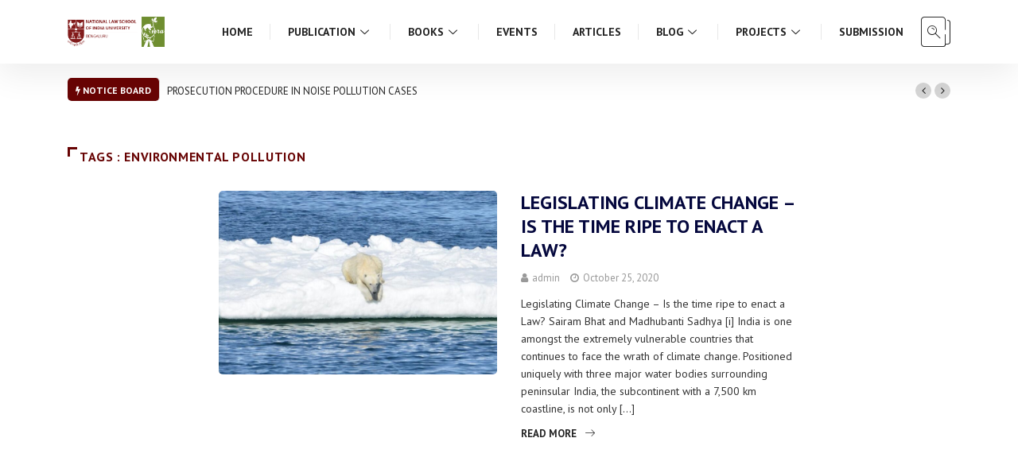

--- FILE ---
content_type: text/html; charset=UTF-8
request_url: https://ceerapub.nls.ac.in/tag/environmental-pollution/
body_size: 12743
content:
<!DOCTYPE html>
  <html lang="en-US"
	prefix="og: https://ogp.me/ns#" > 
    <head>
        <meta charset="UTF-8">
        <meta name="viewport" content="width=device-width, initial-scale=1, maximum-scale=1">
		<title>Environmental Pollution | National Law School of India University</title>
<link href="https://fonts.googleapis.com/css?family=PT+Sans%3Aregular%2C400%2C700%2C900" rel="stylesheet">
		<!-- All in One SEO 4.0.18 -->
		<link rel="canonical" href="https://ceerapub.nls.ac.in/tag/environmental-pollution/" />
		<script type="application/ld+json" class="aioseo-schema">
			{"@context":"https:\/\/schema.org","@graph":[{"@type":"WebSite","@id":"https:\/\/ceerapub.nls.ac.in\/#website","url":"https:\/\/ceerapub.nls.ac.in\/","name":"National Law School of India University","publisher":{"@id":"https:\/\/ceerapub.nls.ac.in\/#organization"}},{"@type":"Organization","@id":"https:\/\/ceerapub.nls.ac.in\/#organization","name":"NLS PUBLICATION","url":"https:\/\/ceerapub.nls.ac.in\/"},{"@type":"BreadcrumbList","@id":"https:\/\/ceerapub.nls.ac.in\/tag\/environmental-pollution\/#breadcrumblist","itemListElement":[{"@type":"ListItem","@id":"https:\/\/ceerapub.nls.ac.in\/#listItem","position":"1","item":{"@id":"https:\/\/ceerapub.nls.ac.in\/#item","name":"Home","url":"https:\/\/ceerapub.nls.ac.in\/"},"nextItem":"https:\/\/ceerapub.nls.ac.in\/tag\/environmental-pollution\/#listItem"},{"@type":"ListItem","@id":"https:\/\/ceerapub.nls.ac.in\/tag\/environmental-pollution\/#listItem","position":"2","item":{"@id":"https:\/\/ceerapub.nls.ac.in\/tag\/environmental-pollution\/#item","name":"Environmental Pollution","url":"https:\/\/ceerapub.nls.ac.in\/tag\/environmental-pollution\/"},"previousItem":"https:\/\/ceerapub.nls.ac.in\/#listItem"}]},{"@type":"CollectionPage","@id":"https:\/\/ceerapub.nls.ac.in\/tag\/environmental-pollution\/#collectionpage","url":"https:\/\/ceerapub.nls.ac.in\/tag\/environmental-pollution\/","name":"Environmental Pollution | National Law School of India University","inLanguage":"en-US","isPartOf":{"@id":"https:\/\/ceerapub.nls.ac.in\/#website"},"breadcrumb":{"@id":"https:\/\/ceerapub.nls.ac.in\/tag\/environmental-pollution\/#breadcrumblist"}}]}
		</script>
		<!-- All in One SEO -->

<link rel='dns-prefetch' href='//fonts.googleapis.com' />
<link rel='dns-prefetch' href='//s.w.org' />
<link rel="alternate" type="application/rss+xml" title="National Law School of India University &raquo; Feed" href="https://ceerapub.nls.ac.in/feed/" />
<link rel="alternate" type="application/rss+xml" title="National Law School of India University &raquo; Comments Feed" href="https://ceerapub.nls.ac.in/comments/feed/" />
<link rel="alternate" type="application/rss+xml" title="National Law School of India University &raquo; Environmental Pollution Tag Feed" href="https://ceerapub.nls.ac.in/tag/environmental-pollution/feed/" />
		<!-- This site uses the Google Analytics by ExactMetrics plugin v6.7.0 - Using Analytics tracking - https://www.exactmetrics.com/ -->
		<!-- Note: ExactMetrics is not currently configured on this site. The site owner needs to authenticate with Google Analytics in the ExactMetrics settings panel. -->
					<!-- No UA code set -->
				<!-- / Google Analytics by ExactMetrics -->
		<script type="text/javascript">
window._wpemojiSettings = {"baseUrl":"https:\/\/s.w.org\/images\/core\/emoji\/13.1.0\/72x72\/","ext":".png","svgUrl":"https:\/\/s.w.org\/images\/core\/emoji\/13.1.0\/svg\/","svgExt":".svg","source":{"concatemoji":"https:\/\/ceerapub.nls.ac.in\/wp-includes\/js\/wp-emoji-release.min.js?ver=5.9.12"}};
/*! This file is auto-generated */
!function(e,a,t){var n,r,o,i=a.createElement("canvas"),p=i.getContext&&i.getContext("2d");function s(e,t){var a=String.fromCharCode;p.clearRect(0,0,i.width,i.height),p.fillText(a.apply(this,e),0,0);e=i.toDataURL();return p.clearRect(0,0,i.width,i.height),p.fillText(a.apply(this,t),0,0),e===i.toDataURL()}function c(e){var t=a.createElement("script");t.src=e,t.defer=t.type="text/javascript",a.getElementsByTagName("head")[0].appendChild(t)}for(o=Array("flag","emoji"),t.supports={everything:!0,everythingExceptFlag:!0},r=0;r<o.length;r++)t.supports[o[r]]=function(e){if(!p||!p.fillText)return!1;switch(p.textBaseline="top",p.font="600 32px Arial",e){case"flag":return s([127987,65039,8205,9895,65039],[127987,65039,8203,9895,65039])?!1:!s([55356,56826,55356,56819],[55356,56826,8203,55356,56819])&&!s([55356,57332,56128,56423,56128,56418,56128,56421,56128,56430,56128,56423,56128,56447],[55356,57332,8203,56128,56423,8203,56128,56418,8203,56128,56421,8203,56128,56430,8203,56128,56423,8203,56128,56447]);case"emoji":return!s([10084,65039,8205,55357,56613],[10084,65039,8203,55357,56613])}return!1}(o[r]),t.supports.everything=t.supports.everything&&t.supports[o[r]],"flag"!==o[r]&&(t.supports.everythingExceptFlag=t.supports.everythingExceptFlag&&t.supports[o[r]]);t.supports.everythingExceptFlag=t.supports.everythingExceptFlag&&!t.supports.flag,t.DOMReady=!1,t.readyCallback=function(){t.DOMReady=!0},t.supports.everything||(n=function(){t.readyCallback()},a.addEventListener?(a.addEventListener("DOMContentLoaded",n,!1),e.addEventListener("load",n,!1)):(e.attachEvent("onload",n),a.attachEvent("onreadystatechange",function(){"complete"===a.readyState&&t.readyCallback()})),(n=t.source||{}).concatemoji?c(n.concatemoji):n.wpemoji&&n.twemoji&&(c(n.twemoji),c(n.wpemoji)))}(window,document,window._wpemojiSettings);
</script>
<style type="text/css">
img.wp-smiley,
img.emoji {
	display: inline !important;
	border: none !important;
	box-shadow: none !important;
	height: 1em !important;
	width: 1em !important;
	margin: 0 0.07em !important;
	vertical-align: -0.1em !important;
	background: none !important;
	padding: 0 !important;
}
</style>
	<link rel='stylesheet' id='gutenberg-pdfjs-css'  href='https://ceerapub.nls.ac.in/wp-content/plugins/pdfjs-viewer-shortcode/inc/../blocks/dist/style.css?ver=2.0.0' type='text/css' media='all' />
<style id='global-styles-inline-css' type='text/css'>
body{--wp--preset--color--black: #000000;--wp--preset--color--cyan-bluish-gray: #abb8c3;--wp--preset--color--white: #ffffff;--wp--preset--color--pale-pink: #f78da7;--wp--preset--color--vivid-red: #cf2e2e;--wp--preset--color--luminous-vivid-orange: #ff6900;--wp--preset--color--luminous-vivid-amber: #fcb900;--wp--preset--color--light-green-cyan: #7bdcb5;--wp--preset--color--vivid-green-cyan: #00d084;--wp--preset--color--pale-cyan-blue: #8ed1fc;--wp--preset--color--vivid-cyan-blue: #0693e3;--wp--preset--color--vivid-purple: #9b51e0;--wp--preset--gradient--vivid-cyan-blue-to-vivid-purple: linear-gradient(135deg,rgba(6,147,227,1) 0%,rgb(155,81,224) 100%);--wp--preset--gradient--light-green-cyan-to-vivid-green-cyan: linear-gradient(135deg,rgb(122,220,180) 0%,rgb(0,208,130) 100%);--wp--preset--gradient--luminous-vivid-amber-to-luminous-vivid-orange: linear-gradient(135deg,rgba(252,185,0,1) 0%,rgba(255,105,0,1) 100%);--wp--preset--gradient--luminous-vivid-orange-to-vivid-red: linear-gradient(135deg,rgba(255,105,0,1) 0%,rgb(207,46,46) 100%);--wp--preset--gradient--very-light-gray-to-cyan-bluish-gray: linear-gradient(135deg,rgb(238,238,238) 0%,rgb(169,184,195) 100%);--wp--preset--gradient--cool-to-warm-spectrum: linear-gradient(135deg,rgb(74,234,220) 0%,rgb(151,120,209) 20%,rgb(207,42,186) 40%,rgb(238,44,130) 60%,rgb(251,105,98) 80%,rgb(254,248,76) 100%);--wp--preset--gradient--blush-light-purple: linear-gradient(135deg,rgb(255,206,236) 0%,rgb(152,150,240) 100%);--wp--preset--gradient--blush-bordeaux: linear-gradient(135deg,rgb(254,205,165) 0%,rgb(254,45,45) 50%,rgb(107,0,62) 100%);--wp--preset--gradient--luminous-dusk: linear-gradient(135deg,rgb(255,203,112) 0%,rgb(199,81,192) 50%,rgb(65,88,208) 100%);--wp--preset--gradient--pale-ocean: linear-gradient(135deg,rgb(255,245,203) 0%,rgb(182,227,212) 50%,rgb(51,167,181) 100%);--wp--preset--gradient--electric-grass: linear-gradient(135deg,rgb(202,248,128) 0%,rgb(113,206,126) 100%);--wp--preset--gradient--midnight: linear-gradient(135deg,rgb(2,3,129) 0%,rgb(40,116,252) 100%);--wp--preset--duotone--dark-grayscale: url('#wp-duotone-dark-grayscale');--wp--preset--duotone--grayscale: url('#wp-duotone-grayscale');--wp--preset--duotone--purple-yellow: url('#wp-duotone-purple-yellow');--wp--preset--duotone--blue-red: url('#wp-duotone-blue-red');--wp--preset--duotone--midnight: url('#wp-duotone-midnight');--wp--preset--duotone--magenta-yellow: url('#wp-duotone-magenta-yellow');--wp--preset--duotone--purple-green: url('#wp-duotone-purple-green');--wp--preset--duotone--blue-orange: url('#wp-duotone-blue-orange');--wp--preset--font-size--small: 13px;--wp--preset--font-size--medium: 20px;--wp--preset--font-size--large: 36px;--wp--preset--font-size--x-large: 42px;}.has-black-color{color: var(--wp--preset--color--black) !important;}.has-cyan-bluish-gray-color{color: var(--wp--preset--color--cyan-bluish-gray) !important;}.has-white-color{color: var(--wp--preset--color--white) !important;}.has-pale-pink-color{color: var(--wp--preset--color--pale-pink) !important;}.has-vivid-red-color{color: var(--wp--preset--color--vivid-red) !important;}.has-luminous-vivid-orange-color{color: var(--wp--preset--color--luminous-vivid-orange) !important;}.has-luminous-vivid-amber-color{color: var(--wp--preset--color--luminous-vivid-amber) !important;}.has-light-green-cyan-color{color: var(--wp--preset--color--light-green-cyan) !important;}.has-vivid-green-cyan-color{color: var(--wp--preset--color--vivid-green-cyan) !important;}.has-pale-cyan-blue-color{color: var(--wp--preset--color--pale-cyan-blue) !important;}.has-vivid-cyan-blue-color{color: var(--wp--preset--color--vivid-cyan-blue) !important;}.has-vivid-purple-color{color: var(--wp--preset--color--vivid-purple) !important;}.has-black-background-color{background-color: var(--wp--preset--color--black) !important;}.has-cyan-bluish-gray-background-color{background-color: var(--wp--preset--color--cyan-bluish-gray) !important;}.has-white-background-color{background-color: var(--wp--preset--color--white) !important;}.has-pale-pink-background-color{background-color: var(--wp--preset--color--pale-pink) !important;}.has-vivid-red-background-color{background-color: var(--wp--preset--color--vivid-red) !important;}.has-luminous-vivid-orange-background-color{background-color: var(--wp--preset--color--luminous-vivid-orange) !important;}.has-luminous-vivid-amber-background-color{background-color: var(--wp--preset--color--luminous-vivid-amber) !important;}.has-light-green-cyan-background-color{background-color: var(--wp--preset--color--light-green-cyan) !important;}.has-vivid-green-cyan-background-color{background-color: var(--wp--preset--color--vivid-green-cyan) !important;}.has-pale-cyan-blue-background-color{background-color: var(--wp--preset--color--pale-cyan-blue) !important;}.has-vivid-cyan-blue-background-color{background-color: var(--wp--preset--color--vivid-cyan-blue) !important;}.has-vivid-purple-background-color{background-color: var(--wp--preset--color--vivid-purple) !important;}.has-black-border-color{border-color: var(--wp--preset--color--black) !important;}.has-cyan-bluish-gray-border-color{border-color: var(--wp--preset--color--cyan-bluish-gray) !important;}.has-white-border-color{border-color: var(--wp--preset--color--white) !important;}.has-pale-pink-border-color{border-color: var(--wp--preset--color--pale-pink) !important;}.has-vivid-red-border-color{border-color: var(--wp--preset--color--vivid-red) !important;}.has-luminous-vivid-orange-border-color{border-color: var(--wp--preset--color--luminous-vivid-orange) !important;}.has-luminous-vivid-amber-border-color{border-color: var(--wp--preset--color--luminous-vivid-amber) !important;}.has-light-green-cyan-border-color{border-color: var(--wp--preset--color--light-green-cyan) !important;}.has-vivid-green-cyan-border-color{border-color: var(--wp--preset--color--vivid-green-cyan) !important;}.has-pale-cyan-blue-border-color{border-color: var(--wp--preset--color--pale-cyan-blue) !important;}.has-vivid-cyan-blue-border-color{border-color: var(--wp--preset--color--vivid-cyan-blue) !important;}.has-vivid-purple-border-color{border-color: var(--wp--preset--color--vivid-purple) !important;}.has-vivid-cyan-blue-to-vivid-purple-gradient-background{background: var(--wp--preset--gradient--vivid-cyan-blue-to-vivid-purple) !important;}.has-light-green-cyan-to-vivid-green-cyan-gradient-background{background: var(--wp--preset--gradient--light-green-cyan-to-vivid-green-cyan) !important;}.has-luminous-vivid-amber-to-luminous-vivid-orange-gradient-background{background: var(--wp--preset--gradient--luminous-vivid-amber-to-luminous-vivid-orange) !important;}.has-luminous-vivid-orange-to-vivid-red-gradient-background{background: var(--wp--preset--gradient--luminous-vivid-orange-to-vivid-red) !important;}.has-very-light-gray-to-cyan-bluish-gray-gradient-background{background: var(--wp--preset--gradient--very-light-gray-to-cyan-bluish-gray) !important;}.has-cool-to-warm-spectrum-gradient-background{background: var(--wp--preset--gradient--cool-to-warm-spectrum) !important;}.has-blush-light-purple-gradient-background{background: var(--wp--preset--gradient--blush-light-purple) !important;}.has-blush-bordeaux-gradient-background{background: var(--wp--preset--gradient--blush-bordeaux) !important;}.has-luminous-dusk-gradient-background{background: var(--wp--preset--gradient--luminous-dusk) !important;}.has-pale-ocean-gradient-background{background: var(--wp--preset--gradient--pale-ocean) !important;}.has-electric-grass-gradient-background{background: var(--wp--preset--gradient--electric-grass) !important;}.has-midnight-gradient-background{background: var(--wp--preset--gradient--midnight) !important;}.has-small-font-size{font-size: var(--wp--preset--font-size--small) !important;}.has-medium-font-size{font-size: var(--wp--preset--font-size--medium) !important;}.has-large-font-size{font-size: var(--wp--preset--font-size--large) !important;}.has-x-large-font-size{font-size: var(--wp--preset--font-size--x-large) !important;}
</style>
<link rel='stylesheet' id='fontawesome-five-css-css'  href='https://ceerapub.nls.ac.in/wp-content/plugins/accesspress-social-counter/css/fontawesome-all.css?ver=1.9.2' type='text/css' media='all' />
<link rel='stylesheet' id='apsc-frontend-css-css'  href='https://ceerapub.nls.ac.in/wp-content/plugins/accesspress-social-counter/css/frontend.css?ver=1.9.2' type='text/css' media='all' />
<link rel='stylesheet' id='contact-form-7-css'  href='https://ceerapub.nls.ac.in/wp-content/plugins/contact-form-7/includes/css/styles.css?ver=5.4' type='text/css' media='all' />
<link rel='stylesheet' id='mks_shortcodes_fntawsm_css-css'  href='https://ceerapub.nls.ac.in/wp-content/plugins/meks-flexible-shortcodes/css/font-awesome/css/font-awesome.min.css?ver=1.3.2' type='text/css' media='screen' />
<link rel='stylesheet' id='mks_shortcodes_simple_line_icons-css'  href='https://ceerapub.nls.ac.in/wp-content/plugins/meks-flexible-shortcodes/css/simple-line/simple-line-icons.css?ver=1.3.2' type='text/css' media='screen' />
<link rel='stylesheet' id='mks_shortcodes_css-css'  href='https://ceerapub.nls.ac.in/wp-content/plugins/meks-flexible-shortcodes/css/style.css?ver=1.3.2' type='text/css' media='screen' />
<link rel='stylesheet' id='wur_content_css-css'  href='https://ceerapub.nls.ac.in/wp-content/plugins/wp-ultimate-review/assets/public/css/content-page.css?ver=5.9.12' type='text/css' media='all' />
<link rel='stylesheet' id='dashicons-css'  href='https://ceerapub.nls.ac.in/wp-includes/css/dashicons.min.css?ver=5.9.12' type='text/css' media='all' />
<link rel='stylesheet' id='elementor-icons-ekiticons-css'  href='https://ceerapub.nls.ac.in/wp-content/plugins/elementskit-lite/modules/controls/assets/css/ekiticons.css?ver=5.9.0' type='text/css' media='all' />
<link rel='stylesheet' id='meks-ads-widget-css'  href='https://ceerapub.nls.ac.in/wp-content/plugins/meks-easy-ads-widget/css/style.css?ver=2.0.5' type='text/css' media='all' />
<link rel='stylesheet' id='meks_instagram-widget-styles-css'  href='https://ceerapub.nls.ac.in/wp-content/plugins/meks-easy-instagram-widget/css/widget.css?ver=5.9.12' type='text/css' media='all' />
<link rel='stylesheet' id='meks-flickr-widget-css'  href='https://ceerapub.nls.ac.in/wp-content/plugins/meks-simple-flickr-widget/css/style.css?ver=1.1.4' type='text/css' media='all' />
<link rel='stylesheet' id='meks-author-widget-css'  href='https://ceerapub.nls.ac.in/wp-content/plugins/meks-smart-author-widget/css/style.css?ver=1.1.2' type='text/css' media='all' />
<link rel='stylesheet' id='meks-social-widget-css'  href='https://ceerapub.nls.ac.in/wp-content/plugins/meks-smart-social-widget/css/style.css?ver=1.5' type='text/css' media='all' />
<link rel='stylesheet' id='meks-themeforest-widget-css'  href='https://ceerapub.nls.ac.in/wp-content/plugins/meks-themeforest-smart-widget/css/style.css?ver=1.4' type='text/css' media='all' />
<link rel='stylesheet' id='wp_review-style-css'  href='https://ceerapub.nls.ac.in/wp-content/plugins/wp-review/public/css/wp-review.css?ver=5.3.4' type='text/css' media='all' />
<link rel='stylesheet' id='digiqole-fonts-css'  href='https://fonts.googleapis.com/css?family=Barlow%3A300%2C300i%2C400%2C400i%2C500%2C500i%2C600%2C600i%2C700%2C700i%2C800%2C800i%2C900%2C900i%7CRoboto%3A300%2C300i%2C400%2C400i%2C500%2C500i%2C700%2C700i%2C900%2C900i&#038;ver=1769695832' type='text/css' media='all' />
<link rel='stylesheet' id='bootstrap-css'  href='https://ceerapub.nls.ac.in/wp-content/themes/digiqole/assets/css/bootstrap.min.css?ver=1769695832' type='text/css' media='all' />
<link rel='stylesheet' id='font-awesome-css'  href='https://ceerapub.nls.ac.in/wp-content/plugins/elementor/assets/lib/font-awesome/css/font-awesome.min.css?ver=4.7.0' type='text/css' media='all' />
<link rel='stylesheet' id='icon-font-css'  href='https://ceerapub.nls.ac.in/wp-content/themes/digiqole/assets/css/icon-font.css?ver=1769695832' type='text/css' media='all' />
<link rel='stylesheet' id='animate-css'  href='https://ceerapub.nls.ac.in/wp-content/themes/digiqole/assets/css/animate.css?ver=1769695832' type='text/css' media='all' />
<link rel='stylesheet' id='magnific-popup-css'  href='https://ceerapub.nls.ac.in/wp-content/themes/digiqole/assets/css/magnific-popup.css?ver=1769695832' type='text/css' media='all' />
<link rel='stylesheet' id='owl-carousel-min-css'  href='https://ceerapub.nls.ac.in/wp-content/themes/digiqole/assets/css/owl.carousel.min.css?ver=1769695832' type='text/css' media='all' />
<link rel='stylesheet' id='owl-theme-default-css'  href='https://ceerapub.nls.ac.in/wp-content/themes/digiqole/assets/css/owl.theme.default.min.css?ver=1769695832' type='text/css' media='all' />
<link rel='stylesheet' id='jquery-mCustomScrollbar-css'  href='https://ceerapub.nls.ac.in/wp-content/themes/digiqole/assets/css/jquery.mCustomScrollbar.css?ver=1769695832' type='text/css' media='all' />
<link rel='stylesheet' id='digiqole-woocommerce-css'  href='https://ceerapub.nls.ac.in/wp-content/themes/digiqole/assets/css/woocommerce.css?ver=1769695832' type='text/css' media='all' />
<link rel='stylesheet' id='digiqole-blog-css'  href='https://ceerapub.nls.ac.in/wp-content/themes/digiqole/assets/css/blog.css?ver=1769695832' type='text/css' media='all' />
<link rel='stylesheet' id='digiqole-gutenberg-custom-css'  href='https://ceerapub.nls.ac.in/wp-content/themes/digiqole/assets/css/gutenberg-custom.css?ver=1769695832' type='text/css' media='all' />
<link rel='stylesheet' id='digiqole-master-css'  href='https://ceerapub.nls.ac.in/wp-content/themes/digiqole/assets/css/master.css?ver=1769695832' type='text/css' media='all' />
<style id='digiqole-master-inline-css' type='text/css'>

        body{ font-family:"PT Sans";font-size:14px; }
        .body-box-layout{ 
            background-image:url();;
            background-repeat: no-repeat;
            background-position: center;
            background-size: cover;
            background-attachment: fixed;
         }
        body,
        .post-navigation .post-previous a p, .post-navigation .post-next a p,
        .dark-mode .blog-single .post-meta li,
        .dark-mode .wp-block-quote p,
        .dark-mode .wp-block-quote::before,
        .dark-mode .wp-block-quote cite,
        .dark-mode .view-review-list .xs-review-date,
        .dark-mode .view-review-list .xs-reviewer-author,
        .dark-mode .breadcrumb li,
        .dark-mode .post-meta span,
        .dark-mode .post-meta span a,
        .dark-mode .tranding-bg-white .tranding-bar .trending-slide-bg.trending-slide .post-title a,
        .dark-mode .blog-single .post-meta li.post-author a{
           color:  #333333;
        }
        h1, h2, h3, h4, h5, h6,
        .post-title,
        .post-navigation span,
        .post-title a,
        .dark-mode .error-page .error-code,
        .dark-mode.archive .entry-blog-summery .readmore-btn,
        .dark-mode .entry-blog-summery.ts-post .readmore-btn,
        .dark-mode .apsc-icons-wrapper.apsc-theme-2 .apsc-each-profile a,
        .dark-mode .ts-author-content .comment a{
            color:  #04073d;
        }


     .dark-mode .apsc-icons-wrapper.apsc-theme-2 .apsc-each-profile a{
        color: #04073d !important;
        }
        .dark-mode .blog-single .post .post-body{
            background: transparent;
        }




        h1,h2{
            font-family:"PT Sans";font-weight:regular;
        }
        h3{ 
            font-family:"PT Sans";font-weight:regular; 
        }

        h4{ 
            font-family:"PT Sans";font-weight:regular;
        }

        a,  .entry-header .entry-title a:hover, .sidebar ul li a:hover{
            color: #670303;
            transition: all ease 500ms;
        }
      
        .btn-primary:hover,
        .header .navbar-light .elementskit-menu-hamburger,
        .header .navbar-light .navbar-toggler-icon{
         background: #e74907;
         border-color: #e74907;;
        }
        .tag-lists a:hover, .tagcloud a:hover,
        .owl-carousel .owl-dots .owl-dot.active span{
            border-color: #670303;;
        }
        blockquote.wp-block-quote, .wp-block-quote, .wp-block-quote:not(.is-large):not(.is-style-large), .wp-block-pullquote blockquote,
         blockquote.wp-block-pullquote, .wp-block-quote.is-large, .wp-block-quote.is-style-large{
            border-left-color: #670303;;
        }

        
        .post .post-footer .readmore,
        .post .post-media .video-link-btn a,
        .post-list-item .recen-tab-menu.nav-tabs li a:before, 
        .post-list-item .recen-tab-menu.nav-tabs li a:after,
        .blog-single .xs-review-box .xs-review .xs-btn:hover,
        .blog-single .tag-lists span,
        .tag-lists a:hover, .tagcloud a:hover,
        .heading-style3 .block-title .title-angle-shap:before, 
        .heading-style3 .block-title .title-angle-shap:after,
         .heading-style3 .widget-title .title-angle-shap:before, 
         .heading-style3 .widget-title .title-angle-shap:after, 
         .sidebar .widget .block-title .title-angle-shap:before,
          .sidebar .widget .block-title .title-angle-shap:after, 
          .sidebar .widget .widget-title .title-angle-shap:before, 
        .sidebar .widget .widget-title .title-angle-shap:after,
        .pagination li.active a, .pagination li:hover a,
        .owl-carousel .owl-dots .owl-dot.active span,
        .header .navbar-light .ekit-wid-con .digiqole-elementskit-menu
         .elementskit-navbar-nav > li.active > a:before,
         .trending-light .tranding-bar .trending-slide .trending-title,
        .post-list-item .post-thumb .tab-post-count, .post-list-item .post-thumb .post-index,
        .woocommerce ul.products li.product .button,.woocommerce ul.products li.product .added_to_cart,
        .woocommerce nav.woocommerce-pagination ul li a:focus, .woocommerce nav.woocommerce-pagination ul li a:hover, .woocommerce nav.woocommerce-pagination ul li span.current,
        .woocommerce #respond input#submit.alt, .woocommerce a.button.alt, .woocommerce button.button.alt, .woocommerce input.button.alt,.sponsor-web-link a:hover i, .woocommerce .widget_price_filter .ui-slider .ui-slider-range,
        .woocommerce span.onsale,
        .not-found .input-group-btn,
        .btn,
        .BackTo,
        .sidebar .widget.widget_search .input-group-btn,
        .woocommerce ul.products li.product .added_to_cart:hover, .woocommerce #respond input#submit.alt:hover, .woocommerce a.button.alt:hover, .woocommerce button.button.alt:hover, 
        .footer-social ul li a,
        .digiqole-video-post .video-item .post-video .ts-play-btn,
        .blog-single .post-meta .social-share i.fa-share,
        .woocommerce input.button.alt:hover,.woocommerce .widget_price_filter .ui-slider .ui-slider-handle{
            background: #670303;
        }
        .owl-carousel.owl-loaded .owl-nav .owl-next.disabled, 
        .owl-carousel.owl-loaded .owl-nav .owl-prev.disabled,
        .ts-about-image-wrapper.owl-carousel.owl-theme .owl-nav [class*=owl-]:hover{
            background: #670303 !important;

        }

        .ts-footer .recent-posts-widget .post-content .post-title a:hover,
        .post-list-item .recen-tab-menu.nav-tabs li a.active,
        .ts-footer .footer-left-widget .footer-social li a:hover,
         .ts-footer .footer-widget .footer-social li a:hover,
         .heading-style3 .block-title, .heading-style3 .widget-title,
         .topbar.topbar-gray .tranding-bg-white .tranding-bar .trending-slide-bg .trending-title i,
         .sidebar .widget .block-title, .sidebar .widget .widget-title,
         .header .navbar-light .ekit-wid-con .digiqole-elementskit-menu .elementskit-navbar-nav .dropdown-item.active,
         .header .navbar-light .ekit-wid-con .digiqole-elementskit-menu .elementskit-navbar-nav li a:hover,
         .social-links li a:hover,
         .post-title a:hover,
         .video-tab-list .post-tab-list li a.active h4.post-title, .video-tab-list .post-tab-list li a:hover h4.post-title,
         .featured-tab-item .nav-tabs .nav-link.active .tab-head > span.tab-text-title,
         .woocommerce ul.products li.product .price, 
         .woocommerce ul.products li.product .woocommerce-loop-product__title:hover{
            color: #670303;
        }

        

       
      
        
            .topbar.topbar-gray,
            .topbar-dark .top-dark-info{
                background: #04073d;
            }
        
            .topbar .top-nav li a,
            .topbar .social-links li a,
            .topbar.topbar-gray .top-info li,
            .tranding-bg-dark .tranding-bar .trending-slide-bg .trending-title,
            .tranding-bg-dark .tranding-bar .trending-slide-bg .post-title a,
            .topbar-dark .top-dark-info .top-info li,
            .tranding-bar .trending-slide .post-title a,
            .header-gradient-area .topbar .tranding-bar .trending-slide .trending-title,
            .header-gradient-area .topbar .top-info li a, .header-gradient-area .topbar .social-links li a,
            .header-gradient-area .topbar .top-info li, .header-gradient-area .topbar .social-links li,
            .topbar.topbar-gray .tranding-bg-white .tranding-bar .trending-slide-bg .trending-title,
            .topbar.topbar-gray .tranding-bg-white .tranding-bar .trending-slide-bg .post-title a,
            .topbar .social-links .header-date-info{
                color: #ffffff;
            }
        
            .logo img{
                max-width: 400px;
            }
        
            .logo{
                padding-top:  1pxpx;
                padding-bottom:  1pxpx;
            }
        
                .header-gradient,
                .header-dark .navbar-light,
                .header-gradient .navbar-sticky.sticky,
                .header-bg-dark .navbar-sticky.sticky,
                .header-bg-dark,
                .header-middle-gradent{
                    background-image: linear-gradient(20deg, #000000 0%, #000000 100%);
                }
            
     
            .header .navbar-light .navbar-nav li ul.dropdown-menu li a,
            .header .navbar-light .ekit-wid-con .digiqole-elementskit-menu .elementskit-navbar-nav li ul li a,
            .header .navbar-light .ekit-wid-con .digiqole-elementskit-menu .elementskit-navbar-nav li .elementskit-dropdown li a{
                   color: ;
                   font-size: 12px;
                }
            
     
            .header .navbar-light .navbar-nav li ul.dropdown-menu li a:hover,
            .header .navbar-light .ekit-wid-con .digiqole-elementskit-menu .elementskit-navbar-nav .dropdown-item.active,
            .header .navbar-light .ekit-wid-con .digiqole-elementskit-menu .elementskit-navbar-nav li ul li a:hover,
            .header .navbar-light .navbar-nav li ul.dropdown-menu li.active a{
                   color: #720202;
                   
                }
            
            .header-gradient-area .navbar-light .ekit-wid-con .digiqole-elementskit-menu .elementskit-navbar-nav > li > a,
            .header.header-gradient .navbar-light .ekit-wid-con .digiqole-elementskit-menu .elementskit-navbar-nav > li > a,
            .header .navbar-light .ekit-wid-con .digiqole-elementskit-menu .elementskit-navbar-nav > li > a,
            .header .navbar-light .nav-search-area a,
            .header-gradient .navbar-light .social-links li a,
            .header .navbar-light .navbar-nav > li > a,
            .header-gradient .navbar-light .nav-search-area .header-search-icon a{
                font-family:"PT Sans";font-size:14px;font-weight:regular;
                }
            .ts-footer{
            padding-top:100px;
            padding-bottom:100px;
         }
      body,
      .dark-mode .ts-author-media,
      .dark-mode .ts-author-content::before,
      .dark-mode .ts-author-content::after,
      .dark-mode .post-layout-style4 .post-single .entry-header{
         background-color: #fff;
      }
     
      .ts-footer{
          background-color: #222222;
          background-repeat:no-repeat;
          background-size: cover;
          
          
      }
      .newsletter-form span,
      .ts-footer .widget-title span{
        background-color: #222222;
      }

      .ts-footer-classic .widget-title,
      .ts-footer-classic h3,
      .ts-footer-classic h4,
      .ts-footer .widget-title,
      .ts-footer-classic .contact h3{
          color: #fff;
      }
      .ts-footer p,
      .ts-footer .list-arrow li a,
      .ts-footer .menu li a,
      .ts-footer .service-time li,
      .ts-footer .list-arrow li::before, 
      .ts-footer .footer-info li,
      .ts-footer .footer-left-widget .footer-social li a, .ts-footer .footer-widget .footer-social li a,
      .ts-footer .footer-left-widget p, .ts-footer .footer-widget p,
      .ts-footer .recent-posts-widget .post-content .post-title a,
      .ts-footer .menu li::before{
        color: #fff;
      }

     
     
      .copy-right .copyright-text p{
         color: #fff;
      }
      
</style>
<link rel='stylesheet' id='parent-style-css'  href='https://ceerapub.nls.ac.in/wp-content/themes/digiqole-child/style.css?ver=5.9.12' type='text/css' media='all' />
<link rel='stylesheet' id='ekit-widget-styles-css'  href='https://ceerapub.nls.ac.in/wp-content/plugins/elementskit-lite/widgets/init/assets/css/widget-styles.css?ver=2.2.1' type='text/css' media='all' />
<link rel='stylesheet' id='ekit-responsive-css'  href='https://ceerapub.nls.ac.in/wp-content/plugins/elementskit-lite/widgets/init/assets/css/responsive.css?ver=2.2.1' type='text/css' media='all' />
<link rel='stylesheet' id='mystickyelements-google-fonts-css'  href='https://fonts.googleapis.com/css?family=Poppins%3A400%2C500%2C600%2C700&#038;ver=5.9.12' type='text/css' media='all' />
<link rel='stylesheet' id='font-awesome-css-css'  href='https://ceerapub.nls.ac.in/wp-content/plugins/mystickyelements/css/font-awesome.min.css?ver=1.9.5' type='text/css' media='all' />
<link rel='stylesheet' id='mystickyelements-front-css-css'  href='https://ceerapub.nls.ac.in/wp-content/plugins/mystickyelements/css/mystickyelements-front.min.css?ver=1.9.5' type='text/css' media='all' />
<script type='text/javascript' src='https://ceerapub.nls.ac.in/wp-includes/js/jquery/jquery.min.js?ver=3.6.0' id='jquery-core-js'></script>
<script type='text/javascript' src='https://ceerapub.nls.ac.in/wp-includes/js/jquery/jquery-migrate.min.js?ver=3.3.2' id='jquery-migrate-js'></script>
<script type='text/javascript' src='https://ceerapub.nls.ac.in/wp-content/plugins/wp-ultimate-review/assets/public/script/content-page.js?ver=5.9.12' id='wur_review_content_script-js'></script>
<script type='text/javascript' src='https://ceerapub.nls.ac.in/wp-content/plugins/wp-subscribe-form/includes/js/select2.min.js?ver=5.9.12' id='sfba-select2-js'></script>
<script type='text/javascript' id='sfba-form-ajax-js-extra'>
/* <![CDATA[ */
var the_ajax_script = {"ajaxurl":"https:\/\/ceerapub.nls.ac.in\/wp-admin\/admin-ajax.php","ajax_nonce":"5ad46a5686"};
/* ]]> */
</script>
<script type='text/javascript' src='https://ceerapub.nls.ac.in/wp-content/plugins/wp-subscribe-form/includes/js/sfba-form-ajax.js?ver=5.9.12' id='sfba-form-ajax-js'></script>
<link rel="https://api.w.org/" href="https://ceerapub.nls.ac.in/wp-json/" /><link rel="alternate" type="application/json" href="https://ceerapub.nls.ac.in/wp-json/wp/v2/tags/865" /><link rel="EditURI" type="application/rsd+xml" title="RSD" href="https://ceerapub.nls.ac.in/xmlrpc.php?rsd" />
<link rel="wlwmanifest" type="application/wlwmanifest+xml" href="https://ceerapub.nls.ac.in/wp-includes/wlwmanifest.xml" /> 
<meta name="generator" content="WordPress 5.9.12" />
<link rel="icon" href="https://ceerapub.nls.ac.in/wp-content/uploads/2020/12/cropped-NLSIU-logo-32x32.png" sizes="32x32" />
<link rel="icon" href="https://ceerapub.nls.ac.in/wp-content/uploads/2020/12/cropped-NLSIU-logo-192x192.png" sizes="192x192" />
<link rel="apple-touch-icon" href="https://ceerapub.nls.ac.in/wp-content/uploads/2020/12/cropped-NLSIU-logo-180x180.png" />
<meta name="msapplication-TileImage" content="https://ceerapub.nls.ac.in/wp-content/uploads/2020/12/cropped-NLSIU-logo-270x270.png" />
		<style type="text/css" id="wp-custom-css">
			html[dir=ltr] #toolbarViewerRight, html[dir=rtl] #toolbarViewerLeft {
    float: right;
    display: none;
}
.header-middle-area {
    padding: 4px 0;
}

.fa-search {
	color: #FF0000;
}

		</style>
		    </head>
    <body data-rsssl=1 class="archive tag tag-environmental-pollution tag-865 sidebar-inactive elementor-default elementor-kit-3153" >

    
     
      <svg xmlns="http://www.w3.org/2000/svg" viewBox="0 0 0 0" width="0" height="0" focusable="false" role="none" style="visibility: hidden; position: absolute; left: -9999px; overflow: hidden;" ><defs><filter id="wp-duotone-dark-grayscale"><feColorMatrix color-interpolation-filters="sRGB" type="matrix" values=" .299 .587 .114 0 0 .299 .587 .114 0 0 .299 .587 .114 0 0 .299 .587 .114 0 0 " /><feComponentTransfer color-interpolation-filters="sRGB" ><feFuncR type="table" tableValues="0 0.49803921568627" /><feFuncG type="table" tableValues="0 0.49803921568627" /><feFuncB type="table" tableValues="0 0.49803921568627" /><feFuncA type="table" tableValues="1 1" /></feComponentTransfer><feComposite in2="SourceGraphic" operator="in" /></filter></defs></svg><svg xmlns="http://www.w3.org/2000/svg" viewBox="0 0 0 0" width="0" height="0" focusable="false" role="none" style="visibility: hidden; position: absolute; left: -9999px; overflow: hidden;" ><defs><filter id="wp-duotone-grayscale"><feColorMatrix color-interpolation-filters="sRGB" type="matrix" values=" .299 .587 .114 0 0 .299 .587 .114 0 0 .299 .587 .114 0 0 .299 .587 .114 0 0 " /><feComponentTransfer color-interpolation-filters="sRGB" ><feFuncR type="table" tableValues="0 1" /><feFuncG type="table" tableValues="0 1" /><feFuncB type="table" tableValues="0 1" /><feFuncA type="table" tableValues="1 1" /></feComponentTransfer><feComposite in2="SourceGraphic" operator="in" /></filter></defs></svg><svg xmlns="http://www.w3.org/2000/svg" viewBox="0 0 0 0" width="0" height="0" focusable="false" role="none" style="visibility: hidden; position: absolute; left: -9999px; overflow: hidden;" ><defs><filter id="wp-duotone-purple-yellow"><feColorMatrix color-interpolation-filters="sRGB" type="matrix" values=" .299 .587 .114 0 0 .299 .587 .114 0 0 .299 .587 .114 0 0 .299 .587 .114 0 0 " /><feComponentTransfer color-interpolation-filters="sRGB" ><feFuncR type="table" tableValues="0.54901960784314 0.98823529411765" /><feFuncG type="table" tableValues="0 1" /><feFuncB type="table" tableValues="0.71764705882353 0.25490196078431" /><feFuncA type="table" tableValues="1 1" /></feComponentTransfer><feComposite in2="SourceGraphic" operator="in" /></filter></defs></svg><svg xmlns="http://www.w3.org/2000/svg" viewBox="0 0 0 0" width="0" height="0" focusable="false" role="none" style="visibility: hidden; position: absolute; left: -9999px; overflow: hidden;" ><defs><filter id="wp-duotone-blue-red"><feColorMatrix color-interpolation-filters="sRGB" type="matrix" values=" .299 .587 .114 0 0 .299 .587 .114 0 0 .299 .587 .114 0 0 .299 .587 .114 0 0 " /><feComponentTransfer color-interpolation-filters="sRGB" ><feFuncR type="table" tableValues="0 1" /><feFuncG type="table" tableValues="0 0.27843137254902" /><feFuncB type="table" tableValues="0.5921568627451 0.27843137254902" /><feFuncA type="table" tableValues="1 1" /></feComponentTransfer><feComposite in2="SourceGraphic" operator="in" /></filter></defs></svg><svg xmlns="http://www.w3.org/2000/svg" viewBox="0 0 0 0" width="0" height="0" focusable="false" role="none" style="visibility: hidden; position: absolute; left: -9999px; overflow: hidden;" ><defs><filter id="wp-duotone-midnight"><feColorMatrix color-interpolation-filters="sRGB" type="matrix" values=" .299 .587 .114 0 0 .299 .587 .114 0 0 .299 .587 .114 0 0 .299 .587 .114 0 0 " /><feComponentTransfer color-interpolation-filters="sRGB" ><feFuncR type="table" tableValues="0 0" /><feFuncG type="table" tableValues="0 0.64705882352941" /><feFuncB type="table" tableValues="0 1" /><feFuncA type="table" tableValues="1 1" /></feComponentTransfer><feComposite in2="SourceGraphic" operator="in" /></filter></defs></svg><svg xmlns="http://www.w3.org/2000/svg" viewBox="0 0 0 0" width="0" height="0" focusable="false" role="none" style="visibility: hidden; position: absolute; left: -9999px; overflow: hidden;" ><defs><filter id="wp-duotone-magenta-yellow"><feColorMatrix color-interpolation-filters="sRGB" type="matrix" values=" .299 .587 .114 0 0 .299 .587 .114 0 0 .299 .587 .114 0 0 .299 .587 .114 0 0 " /><feComponentTransfer color-interpolation-filters="sRGB" ><feFuncR type="table" tableValues="0.78039215686275 1" /><feFuncG type="table" tableValues="0 0.94901960784314" /><feFuncB type="table" tableValues="0.35294117647059 0.47058823529412" /><feFuncA type="table" tableValues="1 1" /></feComponentTransfer><feComposite in2="SourceGraphic" operator="in" /></filter></defs></svg><svg xmlns="http://www.w3.org/2000/svg" viewBox="0 0 0 0" width="0" height="0" focusable="false" role="none" style="visibility: hidden; position: absolute; left: -9999px; overflow: hidden;" ><defs><filter id="wp-duotone-purple-green"><feColorMatrix color-interpolation-filters="sRGB" type="matrix" values=" .299 .587 .114 0 0 .299 .587 .114 0 0 .299 .587 .114 0 0 .299 .587 .114 0 0 " /><feComponentTransfer color-interpolation-filters="sRGB" ><feFuncR type="table" tableValues="0.65098039215686 0.40392156862745" /><feFuncG type="table" tableValues="0 1" /><feFuncB type="table" tableValues="0.44705882352941 0.4" /><feFuncA type="table" tableValues="1 1" /></feComponentTransfer><feComposite in2="SourceGraphic" operator="in" /></filter></defs></svg><svg xmlns="http://www.w3.org/2000/svg" viewBox="0 0 0 0" width="0" height="0" focusable="false" role="none" style="visibility: hidden; position: absolute; left: -9999px; overflow: hidden;" ><defs><filter id="wp-duotone-blue-orange"><feColorMatrix color-interpolation-filters="sRGB" type="matrix" values=" .299 .587 .114 0 0 .299 .587 .114 0 0 .299 .587 .114 0 0 .299 .587 .114 0 0 " /><feComponentTransfer color-interpolation-filters="sRGB" ><feFuncR type="table" tableValues="0.098039215686275 1" /><feFuncG type="table" tableValues="0 0.66274509803922" /><feFuncB type="table" tableValues="0.84705882352941 0.41960784313725" /><feFuncA type="table" tableValues="1 1" /></feComponentTransfer><feComposite in2="SourceGraphic" operator="in" /></filter></defs></svg>
 
      <div class="body-inner-content">
      
       <!-- tranding bar -->

<header id="header" class="header header-solid navbar-sticky ">
      <div class="container">
         <nav class="navbar navbar-expand-lg navbar-light">
                             
                     <a class="logo" href="https://ceerapub.nls.ac.in/">
                        
                                                            <img  class="img-fluid" src="//ceerapub.nls.ac.in/wp-content/uploads/2020/10/logo-1-1.png" alt="National Law School of India University">
                                                         
                     </a>
                 
               <button class="navbar-toggler" type="button" data-toggle="collapse"
                     data-target="#primary-nav" aria-controls="primary-nav" aria-expanded="false"
                     aria-label="Toggle navigation">
                     <span class="navbar-toggler-icon"><i class="icon icon-menu"></i></span>
               </button>
               
                  <div class="ekit-wid-con" ><div id="ekit-megamenu-primary-nav" class="elementskit-menu-container digiqole-elementskit-menu elementskit-menu-offcanvas-elements elementskit-navbar-nav-default elementskit_line_arrow"><ul id="main-menu" class="elementskit-navbar-nav elementskit-menu-po-right"><li id="menu-item-3276" class="menu-item menu-item-type-post_type menu-item-object-page menu-item-home menu-item-3276 nav-item elementskit-mobile-builder-content" data-vertical-menu=750px><a href="https://ceerapub.nls.ac.in/" class="ekit-menu-nav-link">Home</a></li>
<li id="menu-item-6769" class="menu-item menu-item-type-custom menu-item-object-custom menu-item-has-children menu-item-6769 nav-item elementskit-dropdown-has relative_position elementskit-dropdown-menu-default_width elementskit-mobile-builder-content" data-vertical-menu=750px><a href="#" class="ekit-menu-nav-link ekit-menu-dropdown-toggle">Publication<i class="icon icon-down-arrow1 elementskit-submenu-indicator"></i></a>
<ul class="elementskit-dropdown elementskit-submenu-panel">
	<li id="menu-item-8282" class="menu-item menu-item-type-custom menu-item-object-custom menu-item-has-children menu-item-8282 nav-item elementskit-dropdown-has relative_position elementskit-dropdown-menu-default_width elementskit-mobile-builder-content" data-vertical-menu=750px><a href="#" class=" dropdown-item">Journals<i class="icon icon-down-arrow1 elementskit-submenu-indicator"></i></a>
	<ul class="elementskit-dropdown elementskit-submenu-panel">
		<li id="menu-item-8376" class="menu-item menu-item-type-post_type menu-item-object-page menu-item-8376 nav-item elementskit-mobile-builder-content" data-vertical-menu=750px><a href="https://ceerapub.nls.ac.in/journal-on-environmental-law-policy-and-development/" class=" dropdown-item">JOURNAL ON ENVIRONMENTAL LAW POLICY AND DEVELOPMENT</a>		<li id="menu-item-8375" class="menu-item menu-item-type-post_type menu-item-object-page menu-item-8375 nav-item elementskit-mobile-builder-content" data-vertical-menu=750px><a href="https://ceerapub.nls.ac.in/journal-on-law-public-policy/" class=" dropdown-item">JOURNAL OF LAW AND PUBLIC POLICY</a>	</ul>
	<li id="menu-item-6849" class="menu-item menu-item-type-taxonomy menu-item-object-category menu-item-6849 nav-item elementskit-mobile-builder-content" data-vertical-menu=750px><a href="https://ceerapub.nls.ac.in/category/magazines/" class=" dropdown-item">Magazines</a>	<li id="menu-item-6853" class="menu-item menu-item-type-taxonomy menu-item-object-category menu-item-6853 nav-item elementskit-mobile-builder-content" data-vertical-menu=750px><a href="https://ceerapub.nls.ac.in/category/working-papers/" class=" dropdown-item">Working Papers</a>	<li id="menu-item-6852" class="menu-item menu-item-type-taxonomy menu-item-object-category menu-item-6852 nav-item elementskit-mobile-builder-content" data-vertical-menu=750px><a href="https://ceerapub.nls.ac.in/category/report/" class=" dropdown-item">Report</a></ul>
</li>
<li id="menu-item-6770" class="menu-item menu-item-type-custom menu-item-object-custom menu-item-has-children menu-item-6770 nav-item elementskit-dropdown-has relative_position elementskit-dropdown-menu-default_width elementskit-mobile-builder-content" data-vertical-menu=750px><a href="#" class="ekit-menu-nav-link ekit-menu-dropdown-toggle">Books<i class="icon icon-down-arrow1 elementskit-submenu-indicator"></i></a>
<ul class="elementskit-dropdown elementskit-submenu-panel">
	<li id="menu-item-6854" class="menu-item menu-item-type-taxonomy menu-item-object-category menu-item-6854 nav-item elementskit-mobile-builder-content" data-vertical-menu=750px><a href="https://ceerapub.nls.ac.in/category/nlsiu-book-series/" class=" dropdown-item">NLSIU Book Series</a>	<li id="menu-item-6855" class="menu-item menu-item-type-taxonomy menu-item-object-category menu-item-6855 nav-item elementskit-mobile-builder-content" data-vertical-menu=750px><a href="https://ceerapub.nls.ac.in/category/other-books/" class=" dropdown-item">Other Books</a></ul>
</li>
<li id="menu-item-6857" class="menu-item menu-item-type-taxonomy menu-item-object-category menu-item-6857 nav-item elementskit-mobile-builder-content" data-vertical-menu=750px><a href="https://ceerapub.nls.ac.in/category/events/" class="ekit-menu-nav-link">Events</a></li>
<li id="menu-item-6851" class="menu-item menu-item-type-taxonomy menu-item-object-category menu-item-6851 nav-item elementskit-mobile-builder-content" data-vertical-menu=750px><a href="https://ceerapub.nls.ac.in/category/articles/" class="ekit-menu-nav-link">Articles</a></li>
<li id="menu-item-6856" class="menu-item menu-item-type-taxonomy menu-item-object-category menu-item-has-children menu-item-6856 nav-item elementskit-dropdown-has relative_position elementskit-dropdown-menu-default_width elementskit-mobile-builder-content" data-vertical-menu=750px><a href="https://ceerapub.nls.ac.in/category/blog/" class="ekit-menu-nav-link ekit-menu-dropdown-toggle">Blog<i class="icon icon-down-arrow1 elementskit-submenu-indicator"></i></a>
<ul class="elementskit-dropdown elementskit-submenu-panel">
	<li id="menu-item-9309" class="menu-item menu-item-type-taxonomy menu-item-object-category menu-item-9309 nav-item elementskit-mobile-builder-content" data-vertical-menu=750px><a href="https://ceerapub.nls.ac.in/category/blog/legal-literacy-and-legal-awareness/" class=" dropdown-item">Legal Literacy and Legal Awareness</a>	<li id="menu-item-9391" class="menu-item menu-item-type-taxonomy menu-item-object-category menu-item-9391 nav-item elementskit-mobile-builder-content" data-vertical-menu=750px><a href="https://ceerapub.nls.ac.in/category/blog/street-play/" class=" dropdown-item">Street Play</a></ul>
</li>
<li id="menu-item-6858" class="menu-item menu-item-type-taxonomy menu-item-object-category menu-item-has-children menu-item-6858 nav-item elementskit-dropdown-has relative_position elementskit-dropdown-menu-default_width elementskit-mobile-builder-content" data-vertical-menu=750px><a href="https://ceerapub.nls.ac.in/category/projects/" class="ekit-menu-nav-link ekit-menu-dropdown-toggle">Projects<i class="icon icon-down-arrow1 elementskit-submenu-indicator"></i></a>
<ul class="elementskit-dropdown elementskit-submenu-panel">
	<li id="menu-item-7785" class="menu-item menu-item-type-taxonomy menu-item-object-category menu-item-7785 nav-item elementskit-mobile-builder-content" data-vertical-menu=750px><a href="https://ceerapub.nls.ac.in/category/agri-consortia-research-platform-on-water/" class=" dropdown-item">AGRI-CRP</a>	<li id="menu-item-7798" class="menu-item menu-item-type-taxonomy menu-item-object-category menu-item-7798 nav-item elementskit-mobile-builder-content" data-vertical-menu=750px><a href="https://ceerapub.nls.ac.in/category/enforcement-in-arbitral-awards-and-contractual-issues-in-space-sector/" class=" dropdown-item">Antrix</a>	<li id="menu-item-7788" class="menu-item menu-item-type-taxonomy menu-item-object-category menu-item-7788 nav-item elementskit-mobile-builder-content" data-vertical-menu=750px><a href="https://ceerapub.nls.ac.in/category/projects/chemical-waste-project/" class=" dropdown-item">Chemical Waste Project</a>	<li id="menu-item-7796" class="menu-item menu-item-type-taxonomy menu-item-object-category menu-item-7796 nav-item elementskit-mobile-builder-content" data-vertical-menu=750px><a href="https://ceerapub.nls.ac.in/category/karnataka-biodiversity-board-consultancy/" class=" dropdown-item">Karnataka Biodiversity Board</a>	<li id="menu-item-7797" class="menu-item menu-item-type-taxonomy menu-item-object-category menu-item-7797 nav-item elementskit-mobile-builder-content" data-vertical-menu=750px><a href="https://ceerapub.nls.ac.in/category/law-and-justice-project-on-strengthening-on-contractual-enforcement/" class=" dropdown-item">Law and Justice</a>	<li id="menu-item-6859" class="menu-item menu-item-type-taxonomy menu-item-object-category menu-item-6859 nav-item elementskit-mobile-builder-content" data-vertical-menu=750px><a href="https://ceerapub.nls.ac.in/category/urban-planning-and-development/" class=" dropdown-item">Urban Planning and Development</a>	<li id="menu-item-6860" class="menu-item menu-item-type-post_type menu-item-object-post menu-item-6860 nav-item elementskit-mobile-builder-content" data-vertical-menu=750px><a href="https://ceerapub.nls.ac.in/nlsiu-undp-gef-report-on-strengthening-human-resources-legal-framework-and-institutional-capacities-to-implement-the-nagoya-protocol-global-abs-project/" class=" dropdown-item">UNDP Biodiversity</a></ul>
</li>
<li id="menu-item-7632" class="menu-item menu-item-type-post_type menu-item-object-page menu-item-7632 nav-item elementskit-mobile-builder-content" data-vertical-menu=750px><a href="https://ceerapub.nls.ac.in/submission/" class="ekit-menu-nav-link">Submission</a></li>
</ul>
      <div class="elementskit-nav-identity-panel d-none">
         <div class="elementskit-site-title">
            <a class="elementskit-nav-logo" href="https://ceerapub.nls.ac.in/">
               <img src=" //ceerapub.nls.ac.in/wp-content/uploads/2020/10/logo-1-1.png " alt="National Law School of India University" >
            </a>
         </div>
         <button class="elementskit-menu-close elementskit-menu-toggler" type="button">X</button>
      </div>
   </div></div>                
                                       <div class="nav-search-area">
                                                   <div class="header-search-icon">
                              <a href="#modal-popup-2" class="navsearch-button nav-search-button xs-modal-popup"><i class="icon icon-search1"></i></a>
                           </div>
                                                 <!-- xs modal -->
                        <div class="zoom-anim-dialog mfp-hide modal-searchPanel ts-search-form" id="modal-popup-2">
                           <div class="modal-dialog modal-lg">
                              <div class="modal-content">
                                 <div class="xs-search-panel">
                                       
        <form  method="get" action="https://ceerapub.nls.ac.in/" class="digiqole-serach xs-search-group">
            <div class="input-group">
                <input type="search" class="form-control" name="s" placeholder="Search Keyword" value="">
                <button class="input-group-btn search-button"><i class="icon icon-search1"></i></button>
            </div>
        </form>                                 </div>
                              </div>
                           </div>
                        </div><!-- End xs modal --><!-- end language switcher strart -->
                     </div>
                     
                              <!-- Site search end-->
                                          
                        
         </nav>
      </div><!-- container end-->
</header>

<div class="tranding-bg-white trending-light">
    <div class="container">
    
   <div class="tranding-bar">
				<div id="tredingcarousel" class="trending-slide carousel slide trending-slide-bg" data-ride="carousel">
											<p class="trending-title"><i class="fa fa-bolt"></i> Notice Board</p>
										<div class="carousel-inner">
																				<div class="carousel-item active">
															<div class="post-content">
									<p class="post-title title-small"><a href="https://ceerapub.nls.ac.in/prosecution-procedure-in-noise-pollution-cases/">PROSECUTION PROCEDURE IN NOISE POLLUTION CASES</a></p>
								</div><!--/.most-view-item-content -->
							</div><!--/.carousel-item -->
																				<div class="carousel-item">
															<div class="post-content">
									<p class="post-title title-small"><a href="https://ceerapub.nls.ac.in/fairness-in-contracts-a-consumer-law-perspective/">FAIRNESS IN CONTRACTS: A CONSUMER LAW PERSPECTIVE</a></p>
								</div><!--/.most-view-item-content -->
							</div><!--/.carousel-item -->
											</div> <!--/.carousel-inner-->
											<div class="tp-control">
							 <a class="tp-control-prev" href="#tredingcarousel" role="button" data-slide="prev">
							    <i class="fa fa-angle-left"></i>
							  </a>
							  <a class="tp-control-next" href="#tredingcarousel" role="button" data-slide="next">
							      <i class="fa fa-angle-right"></i>
							  </a>
						  </div>
					  				</div> <!--/.trending-slide-->
			</div> <!--/.container-->
       </div>
 </div>
  
    
    

<section id="main-content" class="blog main-container" role="main">
	<div class="container">
		<div class="category-main-title heading-style3 tag-title mb-30">
			<h2 class="block-title">
				<span class="title-angle-shap"> Tags :  Environmental Pollution </span>
			</h2>
		</div>
	</div>
	<div class="container">

		<div class="row">
      			<div class="col-lg-8 mx-auto">
				
											

<article class="post-wrapper post-7507 post type-post status-publish format-standard has-post-thumbnail hentry category-blog tag-climate-change tag-constitution tag-energy tag-environmental-pollution tag-legislation tag-nlspublication">

<div class="post-block-style row">
    
           <div class="col-md-6">
          <div class="post-media post-image">
             <a href="https://ceerapub.nls.ac.in/legislating-climate-change-is-the-time-ripe-to-enact-a-law/">
                  <img class="img-fluid" src="https://ceerapub.nls.ac.in/wp-content/uploads/2020/10/CCLAW-850x560.jpg" alt=" LEGISLATING CLIMATE CHANGE &#8211; IS THE TIME RIPE TO ENACT A LAW?">
             </a>
               
          </div>
       </div>
        <div class="col-md-6 ">
       <div class="post-content">
          <div class="entry-blog-header">
                          <h2 class="post-title md">
                <a href="https://ceerapub.nls.ac.in/legislating-climate-change-is-the-time-ripe-to-enact-a-law/">LEGISLATING CLIMATE CHANGE &#8211; IS THE TIME RIPE TO ENACT A LAW?</a>
             </h2>
          </div>
          <div class="post-meta">
                   <div class="post-meta">
         <span class="post-author"><i class="fa fa-user"></i> <a href="https://ceerapub.nls.ac.in/author/admin/">admin</a></span><span class="post-meta-date">
                  <i class="fa fa-clock-o"></i>
                     October 25, 2020</span>      </div>
     
          </div>
          <div class="entry-blog-summery ts-post">
             <p>Legislating Climate Change &#8211; Is the time ripe to enact a Law? Sairam Bhat and Madhubanti Sadhya [i] India is one amongst the extremely vulnerable countries that continues to face the wrath of climate change. Positioned uniquely with three major water bodies surrounding peninsular India, the subcontinent with a 7,500 km coastline, is not only [&hellip;]<a class="readmore-btn" href="https://ceerapub.nls.ac.in/legislating-climate-change-is-the-time-ripe-to-enact-a-law/">Read More<i class="icon icon-arrow-right"> </i></a></p>
          </div>
       </div>
    </div>
 </div>
 
 
 
 
        
</article>					
												</div><!-- .col-md-8 -->

		   

		</div><!-- .row -->
	</div><!-- .container -->
</section><!-- #main-content -->

        
  
   

          
         <footer class="ts-footer" >
            <div class="container">
             
                  <div class="row">
                     <div class="col-lg-4 col-md-12 fadeInUp">
                        <div class="footer-left-widget"><h3 class="widget-title"><span>About NLSIU</span></h3>			<div class="textwidget"><p>The National Law School of India University, the nation’s premier law university, came into existence through a Notification under the National Law School of India University Act (Karnataka Act 22 of 1986).</p>
</div>
		</div>
                     </div>
                     <div class="col-lg-3 offset-lg-1 col-md-6">
                        <div class="footer-widget footer-center-widget"><h3 class="widget-title"><span>Contact</span></h3>			<div class="textwidget"></div>
		</div><div class="widget_text footer-widget footer-center-widget"><div class="textwidget custom-html-widget"><ul class="footer-info">
 	<li> <i class="fa fa-home"></i> nlspublication Bangalore</li>
 	<li> <i class="icon icon-phone2"></i> +91 802-316-0527</li>
 	<li><i class="fa fa-envelope"></i>ceera@nls.ac.in</li>
</ul></div></div><div class="footer-widget footer-center-widget">		<div class="footer-social">
			<ul class="xs-social-list xs-social-list-v6 digiqole-social-list">

							<li><a href="#" target="_blank"><i class="fa fa-facebook"></i></a></li>
				
				
				
				
				
									<li><a href="#" target="_blank"><i class="fa fa-linkedin"></i></a></li>
																																
				
												
							</ul>
		</div><!-- Footer social end -->

		</div>                     </div>
                     <div class="col-lg-4  col-md-6">
                       <div class="footer-widget footer-right-widget"><h3 class="widget-title"><span>Important Links</span></h3>			<div class="textwidget"><p><a style="color: #fff;" href="https://www.nls.ac.in/" target="_blank" rel="noopener"><strong>National Law School of India</strong></a></p>
<p><a style="color: #fff;" href="https://enlaw.nls.ac.in/" target="_blank" rel="noopener"><strong>Research and Advocacy (CEERA)</strong></a></p>
<p><a style="color: #fff;" href="https://abs.nls.ac.in/" target="_blank" rel="noopener"><strong>Global ABS Project</strong></a></p>
</div>
		</div>                     </div>
                     <!-- end col -->
                  </div>
                 
           </div>
                  
         </footer>
         
         
   <div class="copy-right">
         <div class="container">
            <div class="row">
               <div class="col-md-11  align-self-center">

                  <div class="copyright-text text-center">
                                    <p> &copy; 2020, <a href="https://ceerapub.nls.ac.in/">NLS</a>.  All rights reserved.</p>
                  </div>
               </div>


               <div class="top-up-btn col-md-1">
                  <!-- end footer -->
                                       <div class="BackTo">
                        <a href="#" class="icon icon-arrow-up" aria-hidden="true"></a>
                     </div>
                                 </div>
            </div>
            <!-- end row -->
         </div>
   </div>
        <!-- end footer -->
    </div>

   <script type='text/javascript' src='https://ceerapub.nls.ac.in/wp-includes/js/dist/vendor/regenerator-runtime.min.js?ver=0.13.9' id='regenerator-runtime-js'></script>
<script type='text/javascript' src='https://ceerapub.nls.ac.in/wp-includes/js/dist/vendor/wp-polyfill.min.js?ver=3.15.0' id='wp-polyfill-js'></script>
<script type='text/javascript' src='https://ceerapub.nls.ac.in/wp-includes/js/dist/hooks.min.js?ver=1e58c8c5a32b2e97491080c5b10dc71c' id='wp-hooks-js'></script>
<script type='text/javascript' src='https://ceerapub.nls.ac.in/wp-includes/js/dist/i18n.min.js?ver=30fcecb428a0e8383d3776bcdd3a7834' id='wp-i18n-js'></script>
<script type='text/javascript' id='wp-i18n-js-after'>
wp.i18n.setLocaleData( { 'text direction\u0004ltr': [ 'ltr' ] } );
</script>
<script type='text/javascript' src='https://ceerapub.nls.ac.in/wp-includes/js/dist/vendor/lodash.min.js?ver=4.17.19' id='lodash-js'></script>
<script type='text/javascript' id='lodash-js-after'>
window.lodash = _.noConflict();
</script>
<script type='text/javascript' src='https://ceerapub.nls.ac.in/wp-includes/js/dist/url.min.js?ver=5d9169e30a8883667fee1a7b5dd0fb51' id='wp-url-js'></script>
<script type='text/javascript' id='wp-api-fetch-js-translations'>
( function( domain, translations ) {
	var localeData = translations.locale_data[ domain ] || translations.locale_data.messages;
	localeData[""].domain = domain;
	wp.i18n.setLocaleData( localeData, domain );
} )( "default", { "locale_data": { "messages": { "": {} } } } );
</script>
<script type='text/javascript' src='https://ceerapub.nls.ac.in/wp-includes/js/dist/api-fetch.min.js?ver=17766b2bf644140bbb233ce86db2174c' id='wp-api-fetch-js'></script>
<script type='text/javascript' id='wp-api-fetch-js-after'>
wp.apiFetch.use( wp.apiFetch.createRootURLMiddleware( "https://ceerapub.nls.ac.in/wp-json/" ) );
wp.apiFetch.nonceMiddleware = wp.apiFetch.createNonceMiddleware( "1f96ba161a" );
wp.apiFetch.use( wp.apiFetch.nonceMiddleware );
wp.apiFetch.use( wp.apiFetch.mediaUploadMiddleware );
wp.apiFetch.nonceEndpoint = "https://ceerapub.nls.ac.in/wp-admin/admin-ajax.php?action=rest-nonce";
</script>
<script type='text/javascript' id='contact-form-7-js-extra'>
/* <![CDATA[ */
var wpcf7 = {"cached":"1"};
/* ]]> */
</script>
<script type='text/javascript' src='https://ceerapub.nls.ac.in/wp-content/plugins/contact-form-7/includes/js/index.js?ver=5.4' id='contact-form-7-js'></script>
<script type='text/javascript' src='https://ceerapub.nls.ac.in/wp-content/plugins/meks-flexible-shortcodes/js/main.js?ver=1' id='mks_shortcodes_js-js'></script>
<script type='text/javascript' src='https://ceerapub.nls.ac.in/wp-content/plugins/elementskit-lite/libs/framework/assets/js/frontend-script.js?ver=2.2.1' id='elementskit-framework-js-frontend-js'></script>
<script type='text/javascript' id='elementskit-framework-js-frontend-js-after'>
		var elementskit = {
            resturl: 'https://ceerapub.nls.ac.in/wp-json/elementskit/v1/',
        }

		
</script>
<script type='text/javascript' src='https://ceerapub.nls.ac.in/wp-content/plugins/elementskit-lite/widgets/init/assets/js/widget-scripts.js?ver=2.2.1' id='ekit-widget-scripts-js'></script>
<script type='text/javascript' src='https://ceerapub.nls.ac.in/wp-content/plugins/wp-review/public/js/js.cookie.min.js?ver=2.1.4' id='js-cookie-js'></script>
<script type='text/javascript' src='https://ceerapub.nls.ac.in/wp-includes/js/underscore.min.js?ver=1.13.1' id='underscore-js'></script>
<script type='text/javascript' id='wp-util-js-extra'>
/* <![CDATA[ */
var _wpUtilSettings = {"ajax":{"url":"\/wp-admin\/admin-ajax.php"}};
/* ]]> */
</script>
<script type='text/javascript' src='https://ceerapub.nls.ac.in/wp-includes/js/wp-util.min.js?ver=5.9.12' id='wp-util-js'></script>
<script type='text/javascript' id='wp_review-js-js-extra'>
/* <![CDATA[ */
var wpreview = {"ajaxurl":"https:\/\/ceerapub.nls.ac.in\/wp-admin\/admin-ajax.php","loginRequiredMessage":"You must log in to add your review"};
/* ]]> */
</script>
<script type='text/javascript' src='https://ceerapub.nls.ac.in/wp-content/plugins/wp-review/public/js/main.js?ver=5.3.4' id='wp_review-js-js'></script>
<script type='text/javascript' src='https://ceerapub.nls.ac.in/wp-content/themes/digiqole/assets/js/bootstrap.min.js?ver=1769695832' id='bootstrap-js'></script>
<script type='text/javascript' src='https://ceerapub.nls.ac.in/wp-content/themes/digiqole/assets/js/popper.min.js?ver=1769695832' id='popper-js'></script>
<script type='text/javascript' src='https://ceerapub.nls.ac.in/wp-content/themes/digiqole/assets/js/jquery.magnific-popup.min.js?ver=1769695832' id='jquery-magnific-popup-js'></script>
<script type='text/javascript' src='https://ceerapub.nls.ac.in/wp-content/themes/digiqole/assets/js/jquery.appear.min.js?ver=1769695832' id='jquery-appear-min-js'></script>
<script type='text/javascript' src='https://ceerapub.nls.ac.in/wp-content/themes/digiqole/assets/js/raphael.min.js?ver=1769695832' id='raphael-min-js'></script>
<script type='text/javascript' src='https://ceerapub.nls.ac.in/wp-content/themes/digiqole/assets/js/owl.carousel.min.js?ver=1769695832' id='owl-carousel-min-js'></script>
<script type='text/javascript' src='https://ceerapub.nls.ac.in/wp-content/themes/digiqole/assets/js/jquery.mCustomScrollbar.concat.min.js?ver=1769695832' id='jquery-mCustomScrollbar-concat-js'></script>
<script type='text/javascript' src='https://ceerapub.nls.ac.in/wp-content/themes/digiqole/assets/js/jquery.easypiechart.min.js?ver=1769695832' id='jquery-easypiechart-js'></script>
<script type='text/javascript' src='https://ceerapub.nls.ac.in/wp-content/plugins/elementskit-lite/widgets/init/assets/js/goodshare.min.js?ver=5.9.12' id='goodshare-js'></script>
<script type='text/javascript' id='digiqole-script-js-extra'>
/* <![CDATA[ */
var digiqole_ajax = {"ajax_url":"https:\/\/ceerapub.nls.ac.in\/wp-admin\/admin-ajax.php","blog_sticky_sidebar":"no"};
/* ]]> */
</script>
<script type='text/javascript' src='https://ceerapub.nls.ac.in/wp-content/themes/digiqole/assets/js/script.js?ver=1769695832' id='digiqole-script-js'></script>
<script type='text/javascript' src='https://ceerapub.nls.ac.in/wp-content/plugins/mystickyelements/js/jquery.cookie.js?ver=1.9.5' id='mystickyelements-cookie-js-js'></script>
<script type='text/javascript' id='mystickyelements-fronted-js-js-extra'>
/* <![CDATA[ */
var mystickyelements = {"ajaxurl":"https:\/\/ceerapub.nls.ac.in\/wp-admin\/admin-ajax.php","ajax_nonce":"0cd1072f1e"};
/* ]]> */
</script>
<script type='text/javascript' src='https://ceerapub.nls.ac.in/wp-content/plugins/mystickyelements/js/mystickyelements-fronted.min.js?ver=1.9.5' id='mystickyelements-fronted-js-js'></script>

   </body>
</html>